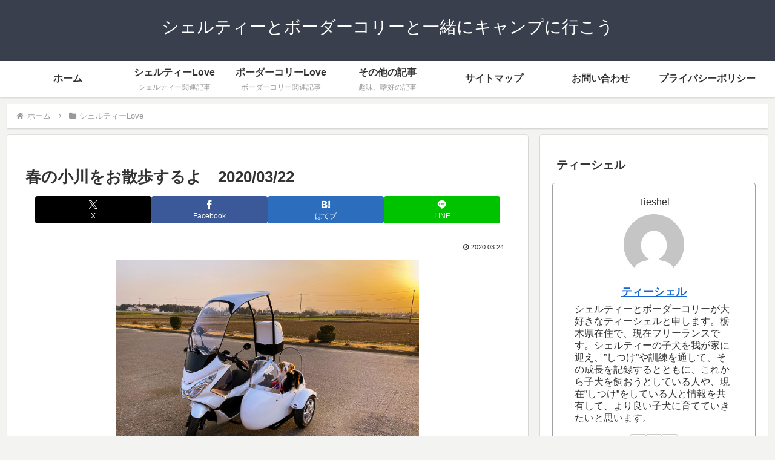

--- FILE ---
content_type: text/html; charset=utf-8
request_url: https://www.google.com/recaptcha/api2/aframe
body_size: 265
content:
<!DOCTYPE HTML><html><head><meta http-equiv="content-type" content="text/html; charset=UTF-8"></head><body><script nonce="RM4j0gFwwlqsmpQgd0mDvA">/** Anti-fraud and anti-abuse applications only. See google.com/recaptcha */ try{var clients={'sodar':'https://pagead2.googlesyndication.com/pagead/sodar?'};window.addEventListener("message",function(a){try{if(a.source===window.parent){var b=JSON.parse(a.data);var c=clients[b['id']];if(c){var d=document.createElement('img');d.src=c+b['params']+'&rc='+(localStorage.getItem("rc::a")?sessionStorage.getItem("rc::b"):"");window.document.body.appendChild(d);sessionStorage.setItem("rc::e",parseInt(sessionStorage.getItem("rc::e")||0)+1);localStorage.setItem("rc::h",'1767678791721');}}}catch(b){}});window.parent.postMessage("_grecaptcha_ready", "*");}catch(b){}</script></body></html>